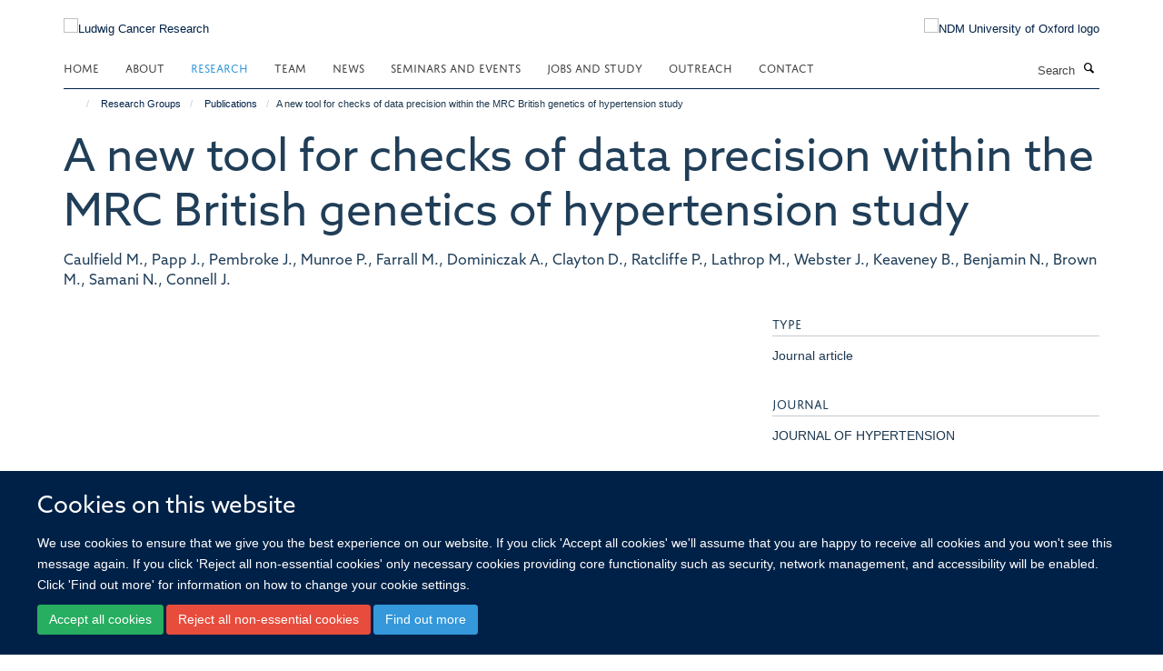

--- FILE ---
content_type: text/html;charset=utf-8
request_url: https://www.ludwig.ox.ac.uk/research/publications/74283
body_size: 15268
content:
<!doctype html>
<html xmlns="http://www.w3.org/1999/xhtml" lang="en" xml:lang="en">

    <head><base href="https://www.ludwig.ox.ac.uk/research/publications/74283/" />
        <meta charset="utf-8" />
        <meta name="viewport" content="width=device-width, initial-scale=1.0" />
        <meta name="apple-mobile-web-app-capable" content="yes" />
        <meta name="apple-mobile-web-app-title" content="Haiku" />
        
        <meta http-equiv="Content-Type" content="text/html; charset=utf-8" /><meta name="citation_title" content="A new tool for checks of data precision within the MRC British genetics of hypertension study" /><meta name="citation_author" content="Caulfield M." /><meta name="citation_author" content="Papp J." /><meta name="citation_author" content="Pembroke J." /><meta name="citation_author" content="Munroe P." /><meta name="citation_author" content="Farrall M." /><meta name="citation_author" content="Dominiczak A." /><meta name="citation_author" content="Clayton D." /><meta name="citation_author" content="Ratcliffe P." /><meta name="citation_author" content="Lathrop M." /><meta name="citation_author" content="Webster J." /><meta name="citation_author" content="Keaveney B." /><meta name="citation_author" content="Benjamin N." /><meta name="citation_author" content="Brown M." /><meta name="citation_author" content="Samani N." /><meta name="citation_author" content="Connell J." /><meta name="citation_publication_date" content="2000/??/??" /><meta name="citation_journal_title" content="JOURNAL OF HYPERTENSION" /><meta name="citation_volume" content="18" /><meta name="citation_firstpage" content="S180" /><meta name="citation_lastpage" content="S180" /><meta name="og:title" content="A new tool for checks of data precision within the MRC British genetics of hypertension study" /><meta name="og:url" content="https://www.ludwig.ox.ac.uk/research/publications/74283" /><meta name="twitter:card" content="summary" /><meta name="twitter:title" content="A new tool for checks of data precision within the MRC British genetics of hypertension study" /><meta name="generator" content="Plone - http://plone.org" /><meta name="google-site-verification" content="GxXhnkJ5WURcNlF7T3WxOZDbVisDAm-f3OZkKjCNIZQ" /><meta itemprop="url" content="https://www.ludwig.ox.ac.uk/research/publications/74283" /><title>A new tool for checks of data precision within the MRC British genetics of hypertension study — Ludwig Cancer Research</title>
        
        
        
        
        
    <link rel="stylesheet" type="text/css" media="screen" href="https://www.ludwig.ox.ac.uk/portal_css/Turnkey%20Theme/resourcecollective.cookielawcookielaw-cachekey-8ddc0f5c30ac868748a288f99afa75c2.css" /><link rel="stylesheet" type="text/css" href="https://www.ludwig.ox.ac.uk/portal_css/Turnkey%20Theme/themebootstrapcssselect2-cachekey-c5443921fa30f34840bd08e0a5f12c1c.css" /><link rel="stylesheet" type="text/css" href="https://www.ludwig.ox.ac.uk/portal_css/Turnkey%20Theme/themebootstrapcssmagnific.popup-cachekey-e80184e9cfff0e73a913bbf7c6afbfd9.css" /><link rel="stylesheet" type="text/css" media="screen" href="https://www.ludwig.ox.ac.uk/portal_css/Turnkey%20Theme/resourcecollective.covercsscover-cachekey-7aa5e1ee699a218131608cf8fe2a0e12.css" /><link rel="stylesheet" type="text/css" media="screen" href="https://www.ludwig.ox.ac.uk/portal_css/Turnkey%20Theme/resourcehaiku.coveroverlays-cachekey-32f94c0521d5b80d8fa20e88c87dcb90.css" /><link rel="stylesheet" type="text/css" href="https://www.ludwig.ox.ac.uk/portal_css/Turnkey%20Theme/resourcehaiku.coverhaiku.chooser-cachekey-f0fce1fcc98c613f42fbc775bec24d56.css" /><link rel="stylesheet" type="text/css" href="https://www.ludwig.ox.ac.uk/portal_css/Turnkey%20Theme/resourcehaiku.widgets.imagehaiku.image.widget-cachekey-faf37f8738d9db3343f73bce1920a42d.css" /><link rel="stylesheet" type="text/css" media="screen" href="https://www.ludwig.ox.ac.uk/++resource++haiku.core.vendor/prism.min.css" /><link rel="stylesheet" href="https://use.typekit.net/ves1zfi.css" /><link rel="canonical" href="https://www.ludwig.ox.ac.uk/research/publications/74283" /><link rel="search" href="https://www.ludwig.ox.ac.uk/@@search" title="Search this site" /><link rel="shortcut icon" type="image/x-icon" href="https://www.ludwig.ox.ac.uk/favicon.ico?v=a6314a8a-f502-11f0-a725-051ec24d17be" /><link rel="apple-touch-icon" href="https://www.ludwig.ox.ac.uk/apple-touch-icon.png?v=a6314a8b-f502-11f0-a725-051ec24d17be" /><script type="text/javascript" src="https://www.ludwig.ox.ac.uk/portal_javascripts/Turnkey%20Theme/resourcecollective.cookielawcookielaw_disabler-cachekey-bf1a135fb601dc0c4489c813abf1d19c.js"></script><script type="text/javascript" src="https://www.ludwig.ox.ac.uk/portal_javascripts/Turnkey%20Theme/themebootstrapjsvendorrespond-cachekey-8e72e8b4e2e734b8998a47889abb6385.js"></script><script type="text/javascript" src="https://www.ludwig.ox.ac.uk/portal_javascripts/Turnkey%20Theme/resourceplone.app.jquery-cachekey-4e9e7832fc5ce6f44ba1b31a1c17deda.js"></script><script type="text/javascript" src="https://www.ludwig.ox.ac.uk/portal_javascripts/Turnkey%20Theme/++theme++bootstrap/js/vendor/bootstrap.js"></script><script type="text/javascript" src="https://www.ludwig.ox.ac.uk/portal_javascripts/Turnkey%20Theme/themebootstrapjspluginsvendorjquery.trunk8-cachekey-e3dcc786a9c86c00211e70ff9aec4f3c.js"></script><script type="text/javascript" src="https://www.ludwig.ox.ac.uk/portal_javascripts/Turnkey%20Theme/plone_javascript_variables-cachekey-52c499e9d5a980f16f79508ed04bcad8.js"></script><script type="text/javascript" src="https://www.ludwig.ox.ac.uk/portal_javascripts/Turnkey%20Theme/resourceplone.app.jquerytools-cachekey-5c847977b45be6c6be134db7616edf6a.js"></script><script type="text/javascript" src="https://www.ludwig.ox.ac.uk/portal_javascripts/Turnkey%20Theme/mark_special_links-cachekey-64d847bc45410d9f333259e0eb0f5d4c.js"></script><script type="text/javascript" src="https://www.ludwig.ox.ac.uk/portal_javascripts/Turnkey%20Theme/resourceplone.app.discussion.javascriptscomments-cachekey-e7c24811fdafde27529ca773aa8376cd.js"></script><script type="text/javascript" src="https://www.ludwig.ox.ac.uk/portal_javascripts/Turnkey%20Theme/themebootstrapjspluginsvendorselect2-cachekey-a5bf127c07d7137759af3859e21f57cb.js"></script><script type="text/javascript" src="https://www.ludwig.ox.ac.uk/portal_javascripts/Turnkey%20Theme/++theme++bootstrap/js/plugins/vendor/jquery.html5-placeholder-shim.js"></script><script type="text/javascript" src="https://www.ludwig.ox.ac.uk/portal_javascripts/Turnkey%20Theme/++theme++bootstrap/js/vendor/hammer.js"></script><script type="text/javascript" src="https://www.ludwig.ox.ac.uk/portal_javascripts/Turnkey%20Theme/themebootstrapjspluginshaikujquery.navigation-portlets-cachekey-8fb6029e2fc2a4aa210bd9d9f97ee672.js"></script><script type="text/javascript" src="https://www.ludwig.ox.ac.uk/portal_javascripts/Turnkey%20Theme/themebootstrapjspluginsvendormasonry-cachekey-70444e9ddbbeb80208ec60de200ed885.js"></script><script type="text/javascript" src="https://www.ludwig.ox.ac.uk/portal_javascripts/Turnkey%20Theme/themebootstrapjspluginsvendorimagesloaded-cachekey-a182dfaf11d2198228c2ee36b8dc5a2d.js"></script><script type="text/javascript" src="https://www.ludwig.ox.ac.uk/portal_javascripts/Turnkey%20Theme/++theme++bootstrap/js/plugins/vendor/jquery.lazysizes.js"></script><script type="text/javascript" src="https://www.ludwig.ox.ac.uk/portal_javascripts/Turnkey%20Theme/++theme++bootstrap/js/plugins/vendor/jquery.magnific.popup.js"></script><script type="text/javascript" src="https://www.ludwig.ox.ac.uk/portal_javascripts/Turnkey%20Theme/themebootstrapjspluginsvendorjquery.toc-cachekey-491dd688fb9dfb50a314e393a3bad702.js"></script><script type="text/javascript" src="https://www.ludwig.ox.ac.uk/portal_javascripts/Turnkey%20Theme/++theme++bootstrap/js/turnkey-various.js"></script><script type="text/javascript" src="https://www.ludwig.ox.ac.uk/portal_javascripts/Turnkey%20Theme/resourcecollective.coverjsmain-cachekey-fce329a4dd9625eb08a56a2738a975de.js"></script><script type="text/javascript" src="https://www.ludwig.ox.ac.uk/portal_javascripts/Turnkey%20Theme/resourcecollective.cookielawcookielaw_banner-cachekey-e7559bed10f40b39096efa2c1cc323be.js"></script><script type="text/javascript">
        jQuery(function($){
            if (typeof($.datepicker) != "undefined"){
              $.datepicker.setDefaults(
                jQuery.extend($.datepicker.regional[''],
                {dateFormat: 'mm/dd/yy'}));
            }
        });
        </script><script async="" src="https://www.googletagmanager.com/gtag/js?id=UA-51252272-1"></script><script>
  window.dataLayer = window.dataLayer || [];
  function gtag(){dataLayer.push(arguments);}
  gtag('js', new Date());

  gtag('config', 'UA-51252272-1', { 'anonymize_ip': true });
  gtag('config', 'G-QBSWVGN35P');
  gtag('config', 'G-7KXS0ZSSWQ');
</script><script async="" src="https://www.googletagmanager.com/gtag/js?id=G-0KKHYTQRQZ"></script><script>
window.dataLayer = window.dataLayer || [];
function gtag(){dataLayer.push(arguments);}
gtag('js', new Date());
gtag('config', 'G-0KKHYTQRQZ');
</script>
    <link href="https://www.ludwig.ox.ac.uk/++theme++sublime-oxy-blue/screen.css" rel="stylesheet" />
  
    <link href="https://www.ludwig.ox.ac.uk/++theme++sublime-oxy-blue/style.css" rel="stylesheet" />
  <style type="text/css" class="extra-css" id="global-extra-css">@import url("https://tools.ndm.ox.ac.uk/haiku_css/general.css");

#primary-logo img {
    max-height: 128px;
}

h1, h2, h3, h4, h5, h6, .heading-1, .heading-2, .heading-3, .heading-4, .heading-5, .heading-6 {
    color: #203e58;
    font-family: "azo-sans-web", helvetica, arial, sans-serif;
}

.tile h3, .tile h4, .tile .heading-3, .tile .heading-4 {
    font-family: "azo-sans-web", helvetica, arial, sans-serif;
}</style></head>

    <body class="template-view portaltype-publication site-Plone section-research subsection-publications subsection-publications-74283 userrole-anonymous no-toolbar mount-012" dir="ltr">
        <meta name="google-site-verification" content="GxXhnkJ5WURcNlF7T3WxOZDbVisDAm-f3OZkKjCNIZQ" />
    <div id="cookienotification">

    <div class="container">
    
        <div class="row">
        
            <div class="col-md-12">
                <h2>
                    Cookies on this website
                </h2>
                
            </div>
        
            <div class="col-md-12">
                <p>
                    We use cookies to ensure that we give you the best experience on our website. If you click 'Accept all cookies' we'll assume that you are happy to receive all cookies and you won't see this message again. If you click 'Reject all non-essential cookies' only necessary cookies providing core functionality such as security, network management, and accessibility will be enabled. Click 'Find out more' for information on how to change your cookie settings.
                </p>
                
            </div>
    
            <div class="col-md-12">
                <a class="btn btn-success cookie-continue" href="https://www.ludwig.ox.ac.uk/@@enable-cookies?&amp;came_from=https://www.ludwig.ox.ac.uk/research/publications/74283">Accept all cookies</a>
                <a class="btn btn-danger cookie-disable" href="https://www.ludwig.ox.ac.uk/@@disable-cookies?came_from=https://www.ludwig.ox.ac.uk/research/publications/74283">Reject all non-essential cookies</a>
                <a class="btn btn-info cookie-more" href="https://www.ludwig.ox.ac.uk/cookies">Find out more</a>
            </div> 
            
        </div>
    
    </div>
     
</div><div id="site-wrapper" class="container-fluid">

            <div class="modal fade" id="modal" tabindex="-1" role="dialog" aria-hidden="true"></div>

            

            

            <div id="site-header" class="container">

                <div id="site-status"></div>

                

                <header class="row">
                    <div class="col-xs-10 col-sm-6">
                        <a id="primary-logo" title="Ludwig Cancer Research" href="https://www.ludwig.ox.ac.uk"><img src="https://www.ludwig.ox.ac.uk/images/logos/ludwig-oxford-rgb.png" alt="Ludwig Cancer Research" /></a>
                    </div>
                    <div class="col-sm-6 hidden-xs">
                        <div class="heading-spaced">
                            <div id="site__secondary-logo">
                                
        <a href="http://www.ndm.ox.ac.uk/" title="NDM University of Oxford logo" target="_blank" rel="noopener"><img src="https://www.ludwig.ox.ac.uk/images/logos/ndm-oxford-logo-110px" alt="NDM University of Oxford logo" class="img-responsive logo-secondary" /></a>
    
                            </div>
                            <div id="site-actions">

        <ul class="list-unstyled list-inline text-right">
    
            
    
            
                
                    <li id="siteaction-sitemap">
                        <a href="https://www.ludwig.ox.ac.uk/sitemap" title="" accesskey="3">Site Map</a>
                    </li>
                
            
            
                
                    <li id="siteaction-accessibility">
                        <a href="https://www.ludwig.ox.ac.uk/accessibility" title="" accesskey="0">Accessibility</a>
                    </li>
                
            
            
                
                    <li id="siteaction-cookie-policy">
                        <a href="https://www.ludwig.ox.ac.uk/cookies" title="" accesskey="">Cookies</a>
                    </li>
                
            
            
                
                    <li id="siteaction-contact-us">
                        <a href="https://www.ludwig.ox.ac.uk/contact" title="" accesskey="">Contact us</a>
                    </li>
                
            
            
                
                    <li id="siteaction-login">
                        <a href="https://www.ludwig.ox.ac.uk/Shibboleth.sso/Login?target=https://www.ludwig.ox.ac.uk/shibboleth_loggedin?came_from=https://www.ludwig.ox.ac.uk/research/publications/74283" title="" accesskey="">Log in</a>
                    </li>
                
            
    
        </ul>
    </div>
                        </div>
                    </div>
                    <div class="col-xs-2 visible-xs">
                        <a href="#mmenu" role="button" class="btn btn-default" aria-label="Toggle menu">
                            <i class="glyphicon glyphicon-menu"></i>
                        </a>
                    </div>
                </header>

                <nav role="navigation">
                    <div class="row">
                        <div class="col-sm-10">
                            <div id="site-bar" class="collapse navbar-collapse">

	    <ul class="nav navbar-nav">

            

	            <li class="dropdown" id="portaltab-index_html">
	                <a href="https://www.ludwig.ox.ac.uk" title="" data-toggle="">Home</a>
                    
	            </li>

            
            

	            <li class="dropdown" id="portaltab-about">
	                <a href="https://www.ludwig.ox.ac.uk/about" title="" data-toggle="" data-hover="dropdown">About</a>
                    <ul class="dropdown-menu" role="menu">
                        
                            <li>
                                <a href="https://www.ludwig.ox.ac.uk/about/history" title="">History</a>
                            </li>
                        
                        
                            <li>
                                <a href="https://www.ludwig.ox.ac.uk/about/nuffield-department-of-medicine" title="">Nuffield Department of Medicine</a>
                            </li>
                        
                        
                            <li>
                                <a href="https://www.ludwig.ox.ac.uk/about/old-road-campus-research-building" title="">Old Road Campus Research Building</a>
                            </li>
                        
                    </ul>
	            </li>

            
            

	            <li class="dropdown active" id="portaltab-research">
	                <a href="https://www.ludwig.ox.ac.uk/research" title="" data-toggle="" data-hover="dropdown">Research</a>
                    <ul class="dropdown-menu" role="menu">
                        
                            <li>
                                <a href="/research" title="">Research Groups</a>
                            </li>
                        
                        
                            <li>
                                <a href="https://www.ludwig.ox.ac.uk/research/podcast" title="">Podcasts</a>
                            </li>
                        
                        
                            <li>
                                <a href="https://www.ludwig.ox.ac.uk/research/publications" title="">Publications</a>
                            </li>
                        
                    </ul>
	            </li>

            
            

	            <li class="dropdown" id="portaltab-team">
	                <a href="https://www.ludwig.ox.ac.uk/team" title="" data-toggle="">Team</a>
                    
	            </li>

            
            

	            <li class="dropdown" id="portaltab-news">
	                <a href="https://www.ludwig.ox.ac.uk/news" title="" data-toggle="">News</a>
                    
	            </li>

            
            

	            <li class="dropdown" id="portaltab-seminars-and-events">
	                <a href="https://www.ludwig.ox.ac.uk/seminars-and-events" title="" data-toggle="" data-hover="dropdown">Seminars and Events</a>
                    <ul class="dropdown-menu" role="menu">
                        
                            <li>
                                <a href="https://www.ludwig.ox.ac.uk/seminars-and-events/Ludwig-Oxford-events" title="">Ludwig Oxford Events</a>
                            </li>
                        
                        
                            <li>
                                <a href="https://www.ludwig.ox.ac.uk/seminars-and-events/seminars" title="">Seminars</a>
                            </li>
                        
                    </ul>
	            </li>

            
            

	            <li class="dropdown" id="portaltab-jobs-and-study">
	                <a href="https://www.ludwig.ox.ac.uk/jobs-and-study" title="" data-toggle="" data-hover="dropdown">Jobs and Study</a>
                    <ul class="dropdown-menu" role="menu">
                        
                            <li>
                                <a href="https://www.ludwig.ox.ac.uk/jobs-and-study/working-at-ludwig-oxford" title="">Jobs</a>
                            </li>
                        
                        
                            <li>
                                <a href="https://www.ludwig.ox.ac.uk/jobs-and-study/studying-at-ludwig-oxford" title="">Study</a>
                            </li>
                        
                    </ul>
	            </li>

            
            

	            <li class="dropdown" id="portaltab-outreach">
	                <a href="https://www.ludwig.ox.ac.uk/outreach" title="" data-toggle="" data-hover="dropdown">Outreach</a>
                    <ul class="dropdown-menu" role="menu">
                        
                            <li>
                                <a href="https://www.ludwig.ox.ac.uk/outreach/outreach-news-and-events" title="">Outreach News and Events</a>
                            </li>
                        
                    </ul>
	            </li>

            
            

	            <li class="dropdown" id="portaltab-contact">
	                <a href="https://www.ludwig.ox.ac.uk/contact" title="" data-toggle="">Contact</a>
                    
	            </li>

            

            

	    </ul>

    </div>
                        </div>
                        <div class="col-sm-2">
                            <form action="https://www.ludwig.ox.ac.uk/@@search" id="site-search" class="form-inline" role="form">
                                <div class="input-group">
                                    <label class="sr-only" for="SearchableText">Search</label>
                                    <input type="text" class="form-control" name="SearchableText" id="SearchableText" placeholder="Search" />
                                    <span class="input-group-btn">
                                        <button class="btn" type="submit" aria-label="Search"><i class="glyphicon-search"></i></button>
                                    </span>
                                </div>
                            </form>
                        </div>
                    </div>
                </nav>

                <div class="container">
                    <div class="row">
                        <div class="col-md-12">
                            <ol class="breadcrumb" id="site-breadcrumbs"><li><a title="Home" href="https://www.ludwig.ox.ac.uk"><span class="glyphicon glyphicon-home"></span></a></li><li><a href="https://www.ludwig.ox.ac.uk/research">Research Groups</a></li><li><a href="https://www.ludwig.ox.ac.uk/research/publications">Publications</a></li><li class="active">A new tool for checks of data precision within the MRC British genetics of hypertension study</li></ol>
                        </div>
                    </div>
                </div>

            </div>

            <div id="content" class="container ">

                            

                            

            

        <div itemscope="" itemtype="http://schema.org/Thing">

            <meta itemprop="url" content="https://www.ludwig.ox.ac.uk/research/publications/74283" />

            
                <div id="above-page-header">
    

</div>
            

            
                
                
                    
                        <div class="page-header">
                            <div class="row">
                                    
                                <div class="col-xs-12 col-sm-12">
                                    
                                    
                                        <h1>
                                            <span itemprop="name">A new tool for checks of data precision within the MRC British genetics of hypertension study</span>
                                            <small>
                                                
                                            </small>
                                        </h1>
                                    
                                    
                                    
                    <div id="below-page-title">
</div>
                    <h5 style="margin:10px 0">Caulfield M., Papp J., Pembroke J., Munroe P., Farrall M., Dominiczak A., Clayton D., Ratcliffe P., Lathrop M., Webster J., Keaveney B., Benjamin N., Brown M., Samani N., Connell J.</h5>
                
                                    
                                </div>
                                    
                                
                                            
                            </div>
                        </div>
                    
                    
                    
                    
                 
            

            
                <div id="below-page-header"></div>
            

            
                <div id="above-page-content"></div>
            

            
                <div class="row">
        
                    <div id="site-content" class="col-sm-8">

                        

                            
                                
                            

                            
                                
                            

                            
                                
                                    
                                
                            
            
                            <div class="row">
                                <div id="site-content-body" class="col-sm-12">
            
                                    
                
                    
                    
                    
                
                                    
                                </div>
            
                                
            
                            </div>
            
                            
                    

                    
                
                        
        
                    </div>
        
                    <div class="site-sidebar col-sm-4">
        
                        <div id="aside-page-content"></div>
              
                        

                    

                    
                        <h5 class="publication-lead">Type</h5>
                        <p>Journal article</p>
                    

                    
                        <h5 class="publication-lead">Journal</h5>
                        <p>JOURNAL OF HYPERTENSION</p>
                    

                    

                    

                    

                    
                        <h5 class="publication-lead">Publication Date</h5>
                        <p>2000</p>
                    

                    
                        <h5 class="publication-lead">Volume</h5>
                        <p>18</p>
                    

                    
                        <h5 class="publication-lead">Pages</h5>
                        <p>
                            S180
                            -
                            S180
                        </p>
                    

                    

                    

                    

                
        
                    </div>
        
                </div>
            

            
                <div id="below-page-content"></div>
            
            
        </div>

    

        
                        </div>

            <footer id="site-footer" class="container" itemscope="" itemtype="http://schema.org/WPFooter">
        <hr />
        





    <div class="row" style="margin-bottom:20px">

        <div class="col-md-4">
            
                <a id="footer-logo" target="_blank" rel="noopener" href="http://www.ludwigcancerresearch.org/" title="Ludwig Cancer Research logo">
                    <img src="https://www.ludwig.ox.ac.uk/images/logos/ludwig-rgb.png" alt="Ludwig Cancer Resarch logo" class="img-responsive logo-footer" />
                </a>
            
        </div>

        <div class="col-md-8">
            
                <div id="site-copyright">
                    ©
                    2026
                    Ludwig Institute for Cancer Research, Nuffield Department of Medicine, Old Road Campus Research Building, Oxford, OX3 7DQ
                </div>
            
            
                <ul id="footer-nav" class="list-inline">
                    
                        <li>
                            <a href=" /sitemap" rel="noopener">Sitemap </a>
                        </li>
                    
                    
                        <li>
                            <a href=" /cookies" rel="noopener">Cookies </a>
                        </li>
                    
                    
                        <li>
                            <a href=" http://www.ox.ac.uk/legal" target="_blank" rel="noopener">Copyright </a>
                        </li>
                    
                    
                        <li>
                            <a href=" /accessibility" rel="noopener">Accessibility </a>
                        </li>
                    
                    
                        <li>
                            <a href=" /data-privacy-policy" rel="noopener">Privacy Policy </a>
                        </li>
                    
                    
                        <li>
                            <a href=" https://compliance.admin.ox.ac.uk/submit-foi" target="_blank" rel="noopener">Freedom of Information </a>
                        </li>
                    
                    
                        <li>
                            <a href=" https://unioxfordnexus.sharepoint.com/sites/OLIN-LudwigInstituteforCancerResearch" target="_blank" rel="noopener">Intranet </a>
                        </li>
                    
                </ul>
            
        </div>
    </div>





    <div id="site-actions-footer" class="visible-xs-block" style="margin:20px 0">

        <ul class="list-unstyled list-inline text-center">

            
                
                    <li id="siteaction-sitemap">
                        <a href="https://www.ludwig.ox.ac.uk/sitemap" title="Site Map" accesskey="3">Site Map</a>
                    </li>
                
            
            
                
                    <li id="siteaction-accessibility">
                        <a href="https://www.ludwig.ox.ac.uk/accessibility" title="Accessibility" accesskey="0">Accessibility</a>
                    </li>
                
            
            
                
                    <li id="siteaction-cookie-policy">
                        <a href="https://www.ludwig.ox.ac.uk/cookies" title="Cookies" accesskey="">Cookies</a>
                    </li>
                
            
            
                
                    <li id="siteaction-contact-us">
                        <a href="https://www.ludwig.ox.ac.uk/contact" title="Contact us" accesskey="">Contact us</a>
                    </li>
                
            
            
                
                    <li id="siteaction-login">
                        <a href="https://www.ludwig.ox.ac.uk/Shibboleth.sso/Login?target=https://www.ludwig.ox.ac.uk/shibboleth_loggedin?came_from=https://www.ludwig.ox.ac.uk/research/publications/74283" title="Log in" accesskey="">Log in</a>
                    </li>
                
            

        </ul>
    </div>









    </footer>

        </div><div id="haiku-mmenu">

            <nav id="mmenu" data-counters="true" data-searchfield="true" data-title="Menu" data-search="true">
                <ul>
                    <li>


    <a href="https://www.ludwig.ox.ac.uk/about" class="state-published" title="Appropriately initiate 24/365 core competencies after resource-leveling partnerships. Authoritatively initiate clicks-and-mortar metrics rather than parallel potentialities.">
        <span>About</span>
    </a>

<ul>
<li>


    <a href="https://www.ludwig.ox.ac.uk/about/ludwig-cancer-research" class="state-published" title="">
        <span>About Ludwig Cancer Research</span>
    </a>

</li>
<li>


    <a href="https://www.ludwig.ox.ac.uk/about/history" class="state-published" title="">
        <span>Daniel K. Ludwig and Ludwig Cancer Research</span>
    </a>

</li>
<li>


    <a href="https://www.ludwig.ox.ac.uk/about/nuffield-department-of-medicine" class="state-published" title="">
        <span>Nuffield Department of Medicine</span>
    </a>

</li>
<li>


    <a href="https://www.ludwig.ox.ac.uk/about/old-road-campus-research-building" class="state-published" title="">
        <span>Old Road Campus Research Building</span>
    </a>

</li>

</ul>
</li>
<li>


    <a href="https://www.ludwig.ox.ac.uk/research" class="state-published" title="">
        <span>Research Groups</span>
    </a>

<ul>
<li>


    <a href="https://www.ludwig.ox.ac.uk/research/xin-lu-group-page" class="state-published" title="">
        <span>Lu group | Tumour suppression</span>
    </a>

<ul>
<li>


    <a href="https://www.ludwig.ox.ac.uk/research/xin-lu-group-page/xin-lu-group-page" class="state-published" title="">
        <span>Lu group: Tumour suppression</span>
    </a>

</li>

</ul>
</li>
<li>


    <a href="https://www.ludwig.ox.ac.uk/research/prof-sir-peter-ratcliffe-oxygen-sensing" class="state-published" title="">
        <span>Ratcliffe group | Hypoxia biology in cancer</span>
    </a>

<ul>
<li>


    <a href="https://www.ludwig.ox.ac.uk/research/prof-sir-peter-ratcliffe-oxygen-sensing/peter-ratcliffe-group-page" class="state-published" title="">
        <span>Peter Ratcliffe Group Page</span>
    </a>

</li>

</ul>
</li>
<li>


    <a href="https://www.ludwig.ox.ac.uk/research/yang-shi-group-page" class="state-published" title="">
        <span>Shi group | Chromatin, RNA modifications and cancer</span>
    </a>

<ul>
<li>


    <a href="https://www.ludwig.ox.ac.uk/research/yang-shi-group-page/yang-shi-group-page" class="state-published" title="">
        <span>Shi group: Chromatin, RNA modifications and cancer</span>
    </a>

</li>

</ul>
</li>
<li>


    <a href="https://www.ludwig.ox.ac.uk/research/richard-white-group-page" class="state-published" title="">
        <span>White group | Developmental programmes in cancer</span>
    </a>

<ul>
<li>


    <a href="https://www.ludwig.ox.ac.uk/research/richard-white-group-page/richard-white-group-page" class="state-published" title="">
        <span>Richard White Group Page</span>
    </a>

</li>

</ul>
</li>
<li>


    <a href="https://www.ludwig.ox.ac.uk/research/colin-goding-group-page" class="state-published" title="">
        <span>Goding group | Cell fate switching</span>
    </a>

<ul>
<li>


    <a href="https://www.ludwig.ox.ac.uk/research/colin-goding-group-page/goding-group-page" class="state-published" title="">
        <span>Goding Group Page</span>
    </a>

</li>

</ul>
</li>
<li>


    <a href="https://www.ludwig.ox.ac.uk/research/benoit-van-den-eynde-group-page" class="state-published" title="">
        <span>Van den Eynde group | Tumour immunology</span>
    </a>

<ul>
<li>


    <a href="https://www.ludwig.ox.ac.uk/research/benoit-van-den-eynde-group-page/van-den-eynde-group-page" class="state-published" title="">
        <span>Van den Eynde Group Page</span>
    </a>

</li>

</ul>
</li>
<li>


    <a href="https://www.ludwig.ox.ac.uk/research/constantinescu-group-page" class="state-published" title="">
        <span>Constantinescu group | Signalling, chromatin, haematopoiesis and cancer</span>
    </a>

<ul>
<li>


    <a href="https://www.ludwig.ox.ac.uk/research/constantinescu-group-page/constantinescu-group-page" class="state-published" title="">
        <span>Constantinescu Group Page</span>
    </a>

</li>

</ul>
</li>
<li>


    <a href="https://www.ludwig.ox.ac.uk/research/helen-byrne-group-page" class="state-published" title="">
        <span>Byrne group | Mathematical oncology</span>
    </a>

<ul>
<li>


    <a href="https://www.ludwig.ox.ac.uk/research/helen-byrne-group-page/helen-byrne-group-page" class="state-published" title="">
        <span>Byrne group: Mathematical oncology</span>
    </a>

</li>

</ul>
</li>
<li>


    <a href="https://www.ludwig.ox.ac.uk/research/skirmantas-kriaucionis-group-page" class="state-published" title="">
        <span>Kriaucionis group | Epigenetic mechanisms</span>
    </a>

<ul>
<li>


    <a href="https://www.ludwig.ox.ac.uk/research/skirmantas-kriaucionis-group-page/skirmantas-kriaucionis-group-page" class="state-published" title="">
        <span>Skirmantas Kriaucionis Group Page</span>
    </a>

</li>

</ul>
</li>
<li>


    <a href="https://www.ludwig.ox.ac.uk/research/chunxiao-song-group-page" class="state-published" title="">
        <span>Song group | Chemical epigenetics</span>
    </a>

<ul>
<li>


    <a href="https://www.ludwig.ox.ac.uk/research/chunxiao-song-group-page/chunxiao-song-group-page" class="state-published" title="">
        <span>Chunxiao Song Group Page</span>
    </a>

</li>

</ul>
</li>
<li>


    <a href="https://www.ludwig.ox.ac.uk/research/schuster-boeckler-group-page" class="state-published" title="">
        <span>Schuster-Böckler group | Computational genomics</span>
    </a>

<ul>
<li>


    <a href="https://www.ludwig.ox.ac.uk/research/schuster-boeckler-group-page/schuster-boeckler-group-page" class="state-published" title="">
        <span>Schuster-Böckler group: Computational genomics</span>
    </a>

</li>

</ul>
</li>
<li>


    <a href="https://www.ludwig.ox.ac.uk/research/francesco-boccellato-group-page" class="state-published" title="">
        <span>Boccellato group | Infection, immunity and tumourigenesis</span>
    </a>

<ul>
<li>


    <a href="https://www.ludwig.ox.ac.uk/research/francesco-boccellato-group-page/francesco-boccellato-group-page" class="state-published" title="">
        <span>Francesco Boccellato Group Page</span>
    </a>

</li>

</ul>
</li>
<li>


    <a href="https://www.ludwig.ox.ac.uk/research/parinaz-mehdipour-group-page" class="state-published" title="">
        <span>Mehdipour group | Cancer epigenetics and epitranscriptomics</span>
    </a>

<ul>
<li>


    <a href="https://www.ludwig.ox.ac.uk/research/parinaz-mehdipour-group-page/parinaz-mehdipour-group-page" class="state-published" title="">
        <span>Parinaz Mehdipour Group Page</span>
    </a>

</li>

</ul>
</li>
<li>


    <a href="https://www.ludwig.ox.ac.uk/research/richard-owen-group-page" class="state-published" title="">
        <span>Owen group | Understanding oesophageal and gastric cancer</span>
    </a>

<ul>
<li>


    <a href="https://www.ludwig.ox.ac.uk/research/richard-owen-group-page/richard-owen-group-page" class="state-published" title="">
        <span>Richard Owen Group Page</span>
    </a>

</li>

</ul>
</li>
<li>


    <a href="https://www.ludwig.ox.ac.uk/research/manav-pathania-group-page" class="state-published" title="">
        <span>Pathania group | Brain tumour biology</span>
    </a>

<ul>
<li>


    <a href="https://www.ludwig.ox.ac.uk/research/manav-pathania-group-page/manav-pathania-group-page" class="state-published" title="">
        <span>Manav Pathania Group Page</span>
    </a>

</li>

</ul>
</li>
<li>


    <a href="https://www.ludwig.ox.ac.uk/research/Marketa-tomkova-group-page" class="state-published" title="">
        <span>Tomkova group | Cancer Mutagenesis and Epigenomics</span>
    </a>

<ul>
<li>


    <a href="https://www.ludwig.ox.ac.uk/research/Marketa-tomkova-group-page/research-overview" class="state-published" title="">
        <span>Tomkova Group Research Overview</span>
    </a>

</li>
<li>


    <a href="https://www.ludwig.ox.ac.uk/research/Marketa-tomkova-group-page/for-non-scientists" class="state-published" title="">
        <span>Tomkova Group: for non-scientists</span>
    </a>

</li>

</ul>
</li>
<li>


    <a href="https://www.ludwig.ox.ac.uk/research/ellie-barnes-group-page" class="state-published" title="">
        <span>Barnes group | Applied immunology and liver disease</span>
    </a>

<ul>
<li>


    <a href="https://www.ludwig.ox.ac.uk/research/ellie-barnes-group-page/ellie-barnes-group-page" class="state-published" title="">
        <span>Ellie Barnes Group Page</span>
    </a>

</li>

</ul>
</li>
<li>


    <a href="https://www.ludwig.ox.ac.uk/research/de-val-group-page" class="state-published" title="">
        <span>De Val group | Regulation of vascular growth</span>
    </a>

<ul>
<li>


    <a href="https://www.ludwig.ox.ac.uk/research/de-val-group-page/de-val" class="state-published" title="">
        <span>De Val group: Vascular regulation</span>
    </a>

</li>

</ul>
</li>
<li>


    <a href="https://www.ludwig.ox.ac.uk/research/bethan-psaila-group-page" class="state-published" title="">
        <span>Psaila group | The tumour microenvironment in blood cancers</span>
    </a>

<ul>
<li>


    <a href="https://www.ludwig.ox.ac.uk/research/bethan-psaila-group-page/bethan-psaila-group-page" class="state-published" title="">
        <span>Bethan Psaila Group Page</span>
    </a>

</li>

</ul>
</li>
<li>


    <a href="https://www.ludwig.ox.ac.uk/research/jens-rittscher-group-page" class="state-published" title="">
        <span>Rittscher group | Quantitative biological imaging</span>
    </a>

<ul>
<li>


    <a href="https://www.ludwig.ox.ac.uk/research/jens-rittscher-group-page/jens-rittscher-group-page" class="state-published" title="">
        <span>Jens Rittscher Group Page</span>
    </a>

</li>

</ul>
</li>
<li>


    <a href="https://www.ludwig.ox.ac.uk/research/Facilities" class="state-published" title="">
        <span>Light Microscopy Facility</span>
    </a>

</li>
<li>


    <a href="https://www.ludwig.ox.ac.uk/research/histology-facility" class="state-published" title="">
        <span>Histology Facility</span>
    </a>

</li>
<li>


    <a href="https://www.ludwig.ox.ac.uk/research/podcast" class="state-published" title="">
        <span>Podcasts</span>
    </a>

<ul>
<li>


    <a href="https://www.ludwig.ox.ac.uk/research/podcast/peter-ratcliffe-master-of-daydreams" class="state-published" title="Peter Ratcliffe talks to Night Science hosts Itai Yanai and Martin Lercher in this externally hosted podcast.">
        <span>Peter Ratcliffe: Master Of Daydreams</span>
    </a>

</li>
<li>


    <a href="https://www.ludwig.ox.ac.uk/research/podcast/richard-white-living-on-the-edge-cases" class="state-published" title="Richard White talks to Night Science hosts Itai Yanai and Martin Lercher in this externally hosted podcast.">
        <span>Richard White: Living On The Edge Cases</span>
    </a>

</li>
<li>


    <a href="https://www.ludwig.ox.ac.uk/research/podcast/xin-lu-cancer-and-regenerative-medicine" class="state-published" title="Identifying the switches that turn cell growth off and on would have profound implications for cancer medicine. If the right mechanisms can be found, cancer cells could be targeted specifically, resulting in more efficient treatments. Nuclear reprogramming could also enable cells to be utilized more safely and effectively in regenerative medicine.">
        <span>Xin Lu: Cancer and regenerative medicine</span>
    </a>

</li>
<li>


    <a href="https://www.ludwig.ox.ac.uk/research/podcast/colin-goding-melanoma" class="state-published" title="Melanoma or skin cancer is one of the fastest rising cancer types. When identified early, melanoma is relatively easy to cure, but once it starts to metastasise, it becomes very difficult to treat. Treatments rapidely induce drug resistance. However, recent research has shown that within a tumour, it is possible to change drug resistant cells to drug sensitive cells, opening possibilities for new therapies.">
        <span>Colin Goding: Melanoma</span>
    </a>

</li>
<li>


    <a href="https://www.ludwig.ox.ac.uk/research/podcast/skirmantas-kriaucionis-epigenetic-modifications-and-cancer" class="state-published" title="Although all cells in our body have the same genome, they look different and perform different functions. Epigenetic modifications such as methylations ensure which sets of genes are expressed in specific cells and how this specificity is inherited. Cancer cells show particular epigenetic abnormalities which can be targeted for cancer therapies.">
        <span>Skirmantas Kriaucionis: Epigenetic modifications and cancer</span>
    </a>

</li>
<li>


    <a href="https://www.ludwig.ox.ac.uk/research/podcast/benjamin-schuster-bockler-cancer-informatics" class="state-published" title="Cancer research now generates huge amounts of data, and sophisticated computational tools are needed to answer biological questions. Making sense of this variability at the molecular level will help us better tailor treatments to individual cancer patients.">
        <span>Benjamin Schuster-Böckler: Cancer Informatics</span>
    </a>

</li>
<li>


    <a href="https://www.ludwig.ox.ac.uk/research/podcast/jens-rittscher-biological-imaging" class="state-published" title="Video microscopy aims to improve target discovery and drug development and to do so generates large volumes of data. Fluorescence labelling helps make intrinsic cellular functions visible and computational tools then enable analysis of these data sets to improve our understanding of cellular functions.">
        <span>Jens Rittscher: Biological imaging</span>
    </a>

</li>

</ul>
</li>

</ul>
</li>
<li>


    <a href="https://www.ludwig.ox.ac.uk/team" class="state-published" title="">
        <span>Team</span>
    </a>

</li>
<li>


    <a href="https://www.ludwig.ox.ac.uk/news" class="state-published" title="">
        <span>News</span>
    </a>

</li>
<li>


    <a href="https://www.ludwig.ox.ac.uk/seminars-and-events" class="state-published" title="Please see the upcoming seminars and events Ludwig Oxford are looking forward to hosting.">
        <span>Seminars and Events</span>
    </a>

<ul>
<li>


    <a href="https://www.ludwig.ox.ac.uk/seminars-and-events/seminars" class="state-published" title="">
        <span>Seminars</span>
    </a>

</li>
<li>


    <a href="https://www.ludwig.ox.ac.uk/seminars-and-events/Ludwig-Oxford-events" class="state-published" title="">
        <span>Ludwig Oxford Events</span>
    </a>

</li>

</ul>
</li>
<li>


    <a href="https://www.ludwig.ox.ac.uk/jobs-and-study" class="state-published" title="">
        <span>Jobs and Study</span>
    </a>

<ul>
<li>


    <a href="https://www.ludwig.ox.ac.uk/jobs-and-study/working-at-ludwig-oxford" class="state-published" title="">
        <span>Jobs</span>
    </a>

</li>
<li>


    <a href="https://www.ludwig.ox.ac.uk/jobs-and-study/studying-at-ludwig-oxford" class="state-published" title="">
        <span>Study</span>
    </a>

</li>
<li>


    <a href="https://www.findaphd.com/phds/project/epigenome-instructed-pan-cancer-investigation-of-non-coding-cancer-drivers/?p157168" class="state-published" title="Studentship commencing October 2023, suprvised by Dr Marketa Tomkova and Professor Ian Tomlinson">
        <span>Epigenome-instructed pan-cancer investigation of non-coding cancer drivers</span>
    </a>

</li>

</ul>
</li>
<li>


    <a href="https://www.ludwig.ox.ac.uk/outreach" class="state-published" title="">
        <span>Outreach</span>
    </a>

<ul>
<li>


    <a href="https://www.ludwig.ox.ac.uk/outreach/outreach-news-and-events" class="state-published" title="">
        <span>Outreach News and Events</span>
    </a>

<ul>
<li>


    <a href="https://www.ludwig.ox.ac.uk/outreach/outreach-news-and-events/ludwig-oxford-outreach-events" class="state-published" title="">
        <span>Ludwig Oxford Outreach Events</span>
    </a>

</li>
<li>


    <a href="https://www.ludwig.ox.ac.uk/news/ludwig-oxford-scientists-participate-in-symposia-for-aspiring-your-scientists" class="state-published" title="Dr Carol Leung and Oliver Featherstone give talks to students on their work in cancer research">
        <span>Ludwig Oxford scientists go to Scientists in Schools programme</span>
    </a>

</li>
<li>


    <a href="https://www.ludwig.ox.ac.uk/news/ludwig-oxford2019s-dr-parinaz-mehdipour-celebrates-local-young-scientists" class="state-published" title="Parinaz shared insights into her career during the Science Oxford event recognising outstanding Year 13 STEM students in Oxfordshire and Buckinghamshire">
        <span>Ludwig Oxford's Dr Parinaz Mehdipour celebrates local young scientists</span>
    </a>

</li>
<li>


    <a href="https://www.ludwig.ox.ac.uk/news/ludwig-at-oxford-open-doors-2022" class="state-published" title="Ludwig Oxford participated in the Oxford Open Doors on Saturday 10th September 2022">
        <span>Ludwig at Open Doors 2022</span>
    </a>

</li>
<li>


    <a href="https://www.ludwig.ox.ac.uk/outreach/outreach-news-and-events/school-workshop-on-dna-and-cancer" class="state-published" title="Three researchers from Ludwig Oxford ran a science workshop for pupils aged 9-11 at St Mary Abbots Primary School. Tammie Bishop, Olivia Lombardi and Virginia Schmid taught the children about DNA biology, mutations and inheritance. The workshop was very successful with one teacher reporting that it was the ‘talk of the town amongst the children at lunch break afterwards’.">
        <span>School workshop on DNA and cancer</span>
    </a>

</li>
<li>


    <a href="https://www.ludwig.ox.ac.uk/outreach/outreach-news-and-events/ludwig-cancer-research-at-if-oxford-2018" class="state-published" title="On Sunday 14th October 2018, Ludwig Cancer Research teamed up with the Wellcome Trust Centre for Human Genetics to run a stall at the IF Oxford Science and Ideas Festival. As part of the Explorazone in the Town Hall, we demonstrated various aspects of DNA packaging and the effects of DNA mutations with our fun activities. Many thanks go to our volunteers:">
        <span>Ludwig Cancer Research at IF Oxford 2018</span>
    </a>

</li>
<li>


    <a href="https://www.ludwig.ox.ac.uk/outreach/outreach-news-and-events/ludwig-cancer-research-at-if-oxford" class="state-published" title="Ludwig Cancer Research are teaming up with the Wellcome Trust Centre for Human Genetics to run a stall at the IF Oxford Science and Ideas Festival. We will be in the Explorazone in the Town Hall on Sunday 14th October from 12-5 pm with our fun activities demonstrating various aspects of DNA packaging and the effects of DNA mutations. Come along to find out more about our research!">
        <span>Ludwig Cancer Research at IF Oxford</span>
    </a>

</li>
<li>


    <a href="https://www.ludwig.ox.ac.uk/outreach/outreach-news-and-events/orcrb-open-doors-event-a-great-success" class="state-published" title="On Saturday 8th September 2018 12.30-3 pm, the Old Road Campus Research Building (ORCRB), housing Ludwig Cancer Research, the Jenner Institute, the Structural Genomics Consortium (SGC) and the Department of Oncology opened to the public as part of the Oxford Open Doors scheme run by the Oxford Preservation Trust.   Each unit had a stand in the main atrium of the building with fun educational activities for all ages.">
        <span>ORCRB Open Doors event a great success!</span>
    </a>

</li>
<li>


    <a href="https://www.ludwig.ox.ac.uk/outreach/outreach-news-and-events/orcrb-in-oxford-open-doors-2018" class="state-published" title="On Saturday 8th September 2018 12.30-3 pm, the Old Road Campus Research Building (ORCRB), housing the Ludwig Institute for Cancer Research, the Jenner Institute and the Structural Genomics Consortium (SGC) will open to the public as part of the Oxford Open Doors scheme run by the Oxford Preservation Trust.">
        <span>ORCRB in Oxford Open Doors 2018</span>
    </a>

</li>
<li>


    <a href="https://www.ludwig.ox.ac.uk/outreach/outreach-news-and-events/ludwig-oxford-at-the-headington-festival" class="state-published" title="A group of Ludwig public engagement volunteers took our newly created family friendly activities to a sunny Headington Festival in Bury Knowle Park on Sunday 3rd June. The Headington Festival is an annual event run by Headington Action and features ~50 stalls from local organisations, plus a programme of live entertainment.">
        <span>Ludwig Oxford at the Headington Festival</span>
    </a>

</li>
<li>


    <a href="https://www.ludwig.ox.ac.uk/outreach/outreach-news-and-events/ludwig-runs-the-town-and-gown" class="state-published" title="On Sunday 13th May 2018, over 20 members of Ludwig Oxford participated in the Town and Gown 10 km run in support of Muscular Dystrophy UK. Carlos Ruiz-Puig was the fastest Ludwig athlete with a time of 43 min. Congratulations to all that took part!">
        <span>Ludwig runs the Town and Gown</span>
    </a>

</li>
<li>


    <a href="https://www.ludwig.ox.ac.uk/outreach/outreach-news-and-events/ludwig-oxford-goes-to-the-headington-festival" class="state-published" title="A group of Ludwig public engagement volunteers will be taking our newly created family friendly activities to the Headington Festival in Bury Knowle Park on Sunday 3rd June from 1-5 pm. We will demonstrate various aspects of DNA packaging and the effects of DNA mutations to members of the public. Please encourage friends and family to come along to find out more about our research.">
        <span>Ludwig Oxford goes to the Headington Festival</span>
    </a>

</li>
<li>


    <a href="https://www.ludwig.ox.ac.uk/outreach/outreach-news-and-events/christmas-raffle-for-sobell-house" class="state-published" title="Staff and students from NDM and NDORMS raised £1015.10 for Sobell House in the Christmas raffle organised by our laboratories manager Dr Stan Ng. Thanks to all contributors!">
        <span>Christmas raffle for Sobell House</span>
    </a>

</li>
<li>


    <a href="https://www.ludwig.ox.ac.uk/outreach/outreach-news-and-events/public-open-evening-17th-may-2018" class="state-published" title="Ludwig Oxford and the CRUK Oxford Centre will be co-hosting an open evening in the Old Road Campus Research Building on 17th May 2018. The free event will mark the 15th anniversary of the Human Genome Project and explore how our knowledge of the human genome has revolutionised cancer research. Join us for talks from Profs Jenny Taylor and Gareth Bond, lab tours, microscope demonstrations and activities by registering here.">
        <span>Public Open Evening - 17th May 2018</span>
    </a>

</li>
<li>


    <a href="https://www.ludwig.ox.ac.uk/outreach/outreach-news-and-events/the-curiosity-carnival-on-friday-29-september" class="state-published" title="The Curiosity Carnival came to town on Friday 29 September 2017, with hundreds of free activities across central Oxford for all ages and interests – including games, talks, music, dance, live experiments and walking tours – celebrating how research affects all our lives.&#13;&#10;See what happened- http://www.ox.ac.uk/curiosity-carnival">
        <span>The Curiosity Carnival on Friday 29 September</span>
    </a>

</li>
<li>


    <a href="https://www.ludwig.ox.ac.uk/outreach/outreach-news-and-events/ludwig-runs-the-town-and-gown-10k" class="state-published" title="Around 25 staff and students from the Ludwig Institute for Cancer Research donned their running shoes and team t-shirts to run 10K in support of Muscular Dystrophy UK. The 2017 Oxford 'Town and Gown' race on Sunday 14th May attracted more than 4000 runners, from first-timers to serious athletes. The Ludwig team were rewarded for all their training efforts by beautiful sunshine and a fantastic crowd.">
        <span>Ludwig runs the Town and Gown 10K</span>
    </a>

</li>
<li>


    <a href="https://www.ludwig.ox.ac.uk/outreach/outreach-news-and-events/world-cancer-day-2017" class="state-published" title="World Cancer Day takes place on February 4 each year. Researchers at Ludwig Oxford and the wider NDM are trying to understand the epidemiology and potential causes of cancer, its effect on patient lives and outcomes, as well as the basic science underpinning the unregulated cell growth that is the hallmark of the disease. To mark World Cancer Day, NDM has asked some of our scientists - including Xin Lu - about their research.">
        <span>World Cancer Day 2017</span>
    </a>

</li>
<li>


    <a href="https://www.ludwig.ox.ac.uk/outreach/outreach-news-and-events/podcast-meet-our-researchers" class="state-published" title="Listen to Ludwig scientist Skirmantas Kriaucionis discussing his research on epigenetics and cancer.  Epigenetic modifications such as methylations alter which sets of genes are expressed in specific cells and how this specificity is inherited across cell divisions. Cancer cells show particular epigenetic abnormalities which can be targeted for cancer therapies. More podcasts are available here">
        <span>Podcast: Meet our researchers</span>
    </a>

</li>
<li>


    <a href="https://www.ludwig.ox.ac.uk/outreach/outreach-news-and-events/medical-sciences-division-podcast" class="state-published" title="Sandy Douglas from the Jenner Institute features in this Medical Sciences Division podcast on viruses, released to mark World Rabies Day.">
        <span>Medical Sciences Division Podcast</span>
    </a>

</li>
<li>


    <a href="https://www.ludwig.ox.ac.uk/outreach/outreach-news-and-events/oxford-open-doors-2016" class="state-published" title="The Target Discovery Institute is opening its doors on Saturday 10th September 2016, 10am-4pm.">
        <span>Oxford Open Doors 2016</span>
    </a>

</li>
<li>


    <a href="https://www.ludwig.ox.ac.uk/outreach/outreach-news-and-events/medical-sciences-dphil-day-13th-july" class="state-published" title="Wednesday 13th July 2016, John Radcliffe Hospital. The Medical Sciences DPhil Day is free to attend and open to all students and staff of the University.">
        <span>Medical Sciences DPhil Day 13th July</span>
    </a>

</li>
<li>


    <a href="https://www.ludwig.ox.ac.uk/outreach/outreach-news-and-events/oxfordshire-science-festival-health-day" class="state-published" title="Saturday 2nd July, Templars Square Shopping Centre, Oxford.">
        <span>Oxfordshire Science Festival: Health Day</span>
    </a>

</li>
<li>


    <a href="https://www.ludwig.ox.ac.uk/outreach/outreach-news-and-events/pint-of-science-understanding-cancer" class="state-published" title="Join Ludwig Clinical Fellow Mike White to learn about the latest cancer research, in the pub. The event is part of the successful Pint of Science festival.">
        <span>Pint of Science: Understanding Cancer</span>
    </a>

</li>
<li>


    <a href="https://www.ludwig.ox.ac.uk/outreach/outreach-news-and-events/new-project-explores-women2019s-experiences-of-science" class="state-published" title="What is the key to success for women who work in science? A new website, launched this week, delves into the experiences of successful women in science at the University of Oxford, through a collection of video narratives. Funded by the Vice Chancellor’s Diversity Fund at Oxford University, the interviews with 39 successful women - including Ludwig's Xin Lu - tell an inspiring story of an ongoing culture shift for women working in science, where according to those interviewed, discrimination is rarely experienced and the work is fun, interesting and exciting. Find out more: www.womeninscience.ox.ac.uk - An inspirational journey of women’s experiences in science.">
        <span>New project explores women’s experiences of science</span>
    </a>

</li>
<li>


    <a href="https://www.ludwig.ox.ac.uk/outreach/outreach-news-and-events/success-in-the-academy" class="state-published" title="A panel discussion to promote the aspirations of Black and Minority Ethnic (BME) staff at the University of Oxford. Speakers include Prof Xin Lu, Director of Ludwig Institute for Cancer Reseach, Oxford University; Prof Karma Nabulsi, Politics and International Relations, Fellow in Politics, St Edmund Hall; Dr George Okafo, Board of Directors of GlaxoSmithKlein and Ms Abbie Muchecheti, Senior HR Advisor Inorganic Chemistry. Refreshments will be served afterwards. Wednesday, 4 May 2016 from 14:00 to 16:00, Inorganic Chemistry Lecture Theatre - South Parks Road, Oxford, OX1 3QR.">
        <span>Success in the Academy</span>
    </a>

</li>
<li>


    <a href="https://www.ludwig.ox.ac.uk/outreach/outreach-news-and-events/public-open-day-2013-celebrating-biomedical-research" class="state-published" title="The NIHR Oxford Biomedical Research Centre will hold a public open day “Celebrating Biomedical Research in Oxford” Thursday April 21 from midday to 5pm at the John Radcliffe Hospital.">
        <span>Public Open Day – Celebrating Biomedical Research</span>
    </a>

</li>
<li>


    <a href="https://www.ludwig.ox.ac.uk/outreach/outreach-news-and-events/outreach-podcast" class="state-published" title="Engaging the public with research helps empower people, broadens attitudes to academic research, and ensures that the work we do is relevant to society and its wider social concerns. Establishing a dialogue between researchers and the public means that society can benefit more fully from research outputs.">
        <span>Outreach podcast</span>
    </a>

</li>
<li>


    <a href="https://www.ludwig.ox.ac.uk/outreach/outreach-news-and-events/open-doors-at-the-nuffield-department-of-medicine" class="state-published" title="As part of this year’s Oxford Open Doors event on the 14th and 15th of September, the Nuffield Department of Medicine (NDM) held two successful outreach events at Magdalen College and the Old Road Campus.">
        <span>Open Doors at the Nuffield Department of Medicine</span>
    </a>

</li>
<li>


    <a href="https://www.ludwig.ox.ac.uk/outreach/outreach-news-and-events/oxford-open-doors-12-13-sept-2015" class="state-published" title="Every year Oxford opens the doors of its departments, colleges, museums and tourist attractions to the general public as part of Oxford Open Doors.">
        <span>Oxford Open Doors 12-13 Sept 2015</span>
    </a>

</li>
<li>


    <a href="https://www.ludwig.ox.ac.uk/outreach/outreach-news-and-events/support-ludwig-oxfords-cycling-scientists" class="state-published" title="A team of Ludwig Oxford scientists are swapping labcoats for Lycra and joining the British Heart Foundation Oxford to Cambridge Bike Ride. On Saturday 19th September the team of nine will be setting off to complete 90 miles of cycling through the winding roads of Oxfordshire, Buckinghamshire, Bedfordshire and Cambridgeshire.">
        <span>Support Ludwig Oxford's cycling scientists</span>
    </a>

</li>
<li>


    <a href="https://www.ludwig.ox.ac.uk/outreach/outreach-news-and-events/peter-ratcliffe-at-the-museum-of-natural-history" class="state-published" title="As part of the new Biosense exhibition, Professor Sir Peter Ratcliffe and Professor Chris Schofield give a talk on Saturday 11th July about the personal story behind research into oxygen sensing and its importance to human medicine.">
        <span>Peter Ratcliffe at the Museum of Natural History</span>
    </a>

</li>
<li>


    <a href="https://www.ludwig.ox.ac.uk/outreach/outreach-news-and-events/cheltenham-science-festival" class="state-published" title="The NDM is sponsoring the Cheltenham Science Festival again this year, from June 2nd to June 7th, and will have a stall in the Discover Zone all that week. The Discover Zone is full of exciting hands-on activities and has free entry.">
        <span>Cheltenham Science Festival</span>
    </a>

</li>
<li>


    <a href="https://www.ludwig.ox.ac.uk/outreach/outreach-news-and-events/oxford-open-doors" class="state-published" title="Oxford Open Doors is an annual weekend event, run by The Oxford Preservation Trust, which encourages locals and visitors to discover and learn more about the city of dreaming spires. NDM will once again be taking part in the Oxford Open Doors event, which takes place this year on 13th-14th September 2014.">
        <span>Oxford Open Doors</span>
    </a>

</li>
<li>


    <a href="https://www.ludwig.ox.ac.uk/outreach/outreach-news-and-events/aylesbury-relay-for-life" class="state-published" title="Ludwig Cancer Research had a stall at the Aylesbury relay for life event in Aylesbury Rugby Club on Saturday 5th July 2014. Relay for life is a 24 hour 'relay' where groups take turns walking around the track. As well as the main event there are entertainment stalls which participants can enjoy when not walking.">
        <span>Aylesbury relay for life</span>
    </a>

</li>
<li>


    <a href="https://www.ludwig.ox.ac.uk/outreach/outreach-news-and-events/cheltenham-science-festival-1" class="state-published" title="Ludwig will be hosting Nuffield Department of Medicine's stall at Cheltenham Science Festival on Saturday 7th June 2014.">
        <span>Cheltenham Science Festival</span>
    </a>

</li>
<li>


    <a href="https://www.ludwig.ox.ac.uk/outreach/outreach-news-and-events/outreach-taster-session" class="state-published" title="Following on from the success of previous events, NDM Strategic will be hosting an Outreach Taster Session on 9th May 2014. The groups running the NDM stall in the Discovery Zone at The Times Cheltenham Science Festival will be demonstrating their activities so it is a great time to come along and test them out. Further details to be announced shortly.">
        <span>Outreach Taster Session</span>
    </a>

</li>
<li>


    <a href="https://www.ludwig.ox.ac.uk/outreach/outreach-news-and-events/atom-science-fair" class="state-published" title="The closing event of Oxfordshire Science Festival, the ATOM Science Fair, took place on Saturday 22 March 2014 in Abingdon Market Square, Abingdon. A hands-on interactive science fair with more than 20 stalls, ATOM Science Fair included exhibitions and activities from companies and organisations around Abingdon, demonstrating the science in their work.">
        <span>ATOM Science Fair</span>
    </a>

</li>
<li>


    <a href="https://www.ludwig.ox.ac.uk/outreach/outreach-news-and-events/set-for-britain" class="state-published" title="On Monday 17th March 2014, two NDM scientists competed in the SET for Britain competition. This annual poster competition takes place in the House of Commons and enables early-stage researchers to present their work to a panel of expert judges as well as a range of MPs. Dr Min Lu (a Ludwig Cancer Research post-doctoral researcher) and Dr Dianne Newbury (a WTCHG research fellow) were shortlisted from hundreds of applicants to compete in the Biological and Biomedical Sciences category.">
        <span>SET for Britain</span>
    </a>

</li>
<li>


    <a href="https://www.ludwig.ox.ac.uk/outreach/outreach-news-and-events/oxfordshire-science-festival-2014-science-in-your-world-science-fair" class="state-published" title="The launch event of Oxfordshire Science Festival, the Science in Your World Science Fair, took place on Saturday 8th March 2014. Over the course of the day more than 5,000 people visited the bustling mini-science fair in Bonn Square. Visitors, both young and old, soaked up the sunshine and visited a diverse range of STEM-related stalls. A team of NDM staff and student volunteers presented an exciting collection of games and activities, which highlighted some of the exiting research taking place across the Department. Just some of the activities on offer were: cell hopscotch teaching children the functions of different cellular compartments, viral variation explained using multi-coloured chocolate eggs, a lifestyle choice and cancer risk card game, and the importance of vaccination explained with cuddly microbes and coloured wristband. The NDM stall was very well-received with plenty of enthusiastic comments from participants, and the syringe-shaped pens in high demand.">
        <span>Oxfordshire Science Festival 2014: Science in Your World Science Fair</span>
    </a>

</li>
<li>


    <a href="https://www.ludwig.ox.ac.uk/outreach/outreach-news-and-events/family-and-friends-event" class="state-published" title="To celebrate the last day of half term NDM held a special outreach afternoon on the 21st of February 2014. This on-campus family friendly science festival was held in the ORCRB atrium and welcomed the families and friends of everyone working on the Old Road Campus.">
        <span>Family and Friends Event</span>
    </a>

</li>
<li>


    <a href="https://www.ludwig.ox.ac.uk/outreach/outreach-news-and-events/new-public-engagement-game-for-ludwig-researchers" class="state-published" title="On 29th and 30th January 2014, the ORCRB atrium was turned in to a mini science fair to test the latest games developed by the NDM public engagement teams. Dr Kimberley Bryon-Dodd, Ludwig Oxford's Scientific Communications Manager had developed a new card game that highlighted research taking place at the Ludwig Institute, Oxford. A team of Ludwig researchers then tested the game on staff working at ORCRB, during their lunch break.">
        <span>New Public Engagement Game for Ludwig Researchers</span>
    </a>

</li>
<li>


    <a href="https://www.ludwig.ox.ac.uk/outreach/outreach-news-and-events/copy2_of_ludwig-oxford-at-the-headington-festival" class="state-published" title="">
        <span>Ludwig Oxford at the Headington Festival</span>
    </a>

</li>

</ul>
</li>
<li>


    <a href="https://www.ludwig.ox.ac.uk/outreach/transcript-and-description-for-the-201cdance-you-phd-2016-cancer-mutations-and-dna-modifications201d-video" class="state-published" title="">
        <span>Transcript and description for the “Dance you PhD 2016: Cancer, mutations and DNA modifications” video</span>
    </a>

</li>
<li>


    <a href="https://www.ludwig.ox.ac.uk/outreach/oxford-open-doors-2024" class="state-published" title="Ludwig Oxford will be participating in the 2024 Oxford Open Doors this September 14th by opening up the Old Road Campus Research Building alongside a number of our neighbouring institutes and departments">
        <span>Oxford Open Doors 2024</span>
    </a>

</li>

</ul>
</li>
<li>


    <a href="https://www.ludwig.ox.ac.uk/contact" class="state-published" title="">
        <span>Contact</span>
    </a>

<ul>
<li>


    <a href="https://www.ludwig.ox.ac.uk/contact/contact" class="state-published" title="">
        <span>Contact</span>
    </a>

</li>

</ul>
</li>

                </ul>
            </nav>

            <script type="text/javascript">
                $(document).ready(function() {
                    var menu = $("#mmenu");
                    menu.mmenu({
                        navbar: {title: menu.data("title")},
                        counters: menu.data("counters"),
                        searchfield: menu.data("search") ? {"resultsPanel": true} : {},
                        navbars: menu.data("search") ? {"content": ["searchfield"]} : {}
                    });
                    // fix for bootstrap modals
                    // http://stackoverflow.com/questions/35038146/bootstrap-modal-and-mmenu-menu-clashing
                    $(".mm-slideout").css("z-index", "auto");
                });
            </script>

         </div>
        <script type="text/javascript">$(document).ready(function(){
    console.log('ready');
    $.getScript('https://tools.ndm.ox.ac.uk/haiku_js/general.min.js', function(data) {
        console.log('got general.min.js');
    });
});</script>
    
    
      <script type="text/javascript" src="https://www.ludwig.ox.ac.uk/++resource++haiku.core.vendor/prism.min.js"></script>
    
  

    <script type="text/javascript">
        function deleteAllCookies() {
            var cookies = document.cookie.split("; ");
            for (var c = 0; c < cookies.length; c++) {
                if (!HAIKU_ALLOWED_COOKIES.some(v => cookies[c].includes(v))) {
                    var d = window.location.hostname.split(".");
                    while (d.length > 0) {    
                        var cookieBase1 = encodeURIComponent(cookies[c].split(";")[0].split("=")[0]) + '=; expires=Thu, 01-Jan-1970 00:00:01 GMT; domain=' + d.join('.') + '; path=';
                        var cookieBase2 = encodeURIComponent(cookies[c].split(";")[0].split("=")[0]) + '=; expires=Thu, 01-Jan-1970 00:00:01 GMT; domain=.' + d.join('.') + '; path=';
                        var p = location.pathname.split('/');
                        document.cookie = cookieBase1 + '/';
                        document.cookie = cookieBase2 + '/';
                        while (p.length > 0) {
                            document.cookie = cookieBase1 + p.join('/');
                            document.cookie = cookieBase2 + p.join('/');
                            p.pop();
                        };
                        d.shift();
                    }
                }
            }
        };
        if (!(document.cookie.includes('haiku_cookies_enabled'))) {
            deleteAllCookies();
        }
    </script>
    
</body>

</html>

--- FILE ---
content_type: application/x-javascript;charset=utf-8
request_url: https://www.ludwig.ox.ac.uk/portal_javascripts/Turnkey%20Theme/themebootstrapjspluginsvendorjquery.trunk8-cachekey-e3dcc786a9c86c00211e70ff9aec4f3c.js
body_size: 2958
content:

/* Merged Plone Javascript file
 * This file is dynamically assembled from separate parts.
 * Some of these parts have 3rd party licenses or copyright information attached
 * Such information is valid for that section,
 * not for the entire composite file
 * originating files are separated by - filename.js -
 */

/* - ++theme++bootstrap/js/plugins/vendor/jquery.trunk8.js - */
// https://www.ludwig.ox.ac.uk/portal_javascripts/++theme++bootstrap/js/plugins/vendor/jquery.trunk8.js?original=1
(function($){var methods,utils,SIDES={center:'center',left:'left',right:'right'},WIDTH={auto:'auto'};
function trunk8(element){this.$element=$(element);this.original_text=this.$element.html();this.settings=$.extend({},$.fn.trunk8.defaults)}
trunk8.prototype.updateSettings=function(options){this.settings=$.extend(this.settings,options)};
function stripHTML(html){var tmp=document.createElement("DIV");tmp.innerHTML=html;return tmp.textContent||tmp.innerText}
function getHtmlArr(str){if(stripHTML(str)===str){return str.split(/\s/g)}
var allResults=[],reg=/<([a-z]+)([^<]*)(?:>(.*?(?!<\1>)*)<\/\1>|\s+\/>)(['.?!,]*)|((?:[^<>\s])+['.?!,]*\w?|<br\s?\/?>)/ig,outArr=reg.exec(str),lastI,ind;while(outArr&&lastI!==reg.lastIndex){lastI=reg.lastIndex;if(outArr[5]){allResults.push(outArr[5])} else if(outArr[1]){allResults.push({tag:outArr[1],attribs:outArr[2],content:outArr[3],after:outArr[4]})}
outArr=reg.exec(str)}
for(ind=0;ind<allResults.length;ind++){if(typeof allResults[ind]!=='string'&&allResults[ind].content){allResults[ind].content=getHtmlArr(allResults[ind].content)}}
return allResults}
function rebuildHtmlFromBite(bite,htmlObject,fill){bite=bite.replace(fill,'');var biteHelper=function(contentArr,tagInfo){var retStr='',content,biteContent,biteLength,nextWord,i;for(i=0;i<contentArr.length;i++){content=contentArr[i];biteLength=$.trim(bite).split(' ').length;if($.trim(bite).length){if(typeof content==='string'){if(!/<br\s*\/?>/.test(content)){if(biteLength===1&&$.trim(bite).length<=content.length){content=bite;if(tagInfo==='p'||tagInfo==='div'){content+=fill}
bite=''} else{bite=bite.replace(content,'')}}
retStr+=$.trim(content)+((i===contentArr.length-1||biteLength<=1)?'':' ')} else{biteContent=biteHelper(content.content,content.tag);if(content.after) bite=bite.replace(content.after,'');if(biteContent){if(!content.after) content.after=' ';retStr+='<'+content.tag+content.attribs+'>'+biteContent+'</'+content.tag+'>'+content.after}}}}
return retStr},htmlResults=biteHelper(htmlObject);if(htmlResults.slice(htmlResults.length-fill.length)===fill){htmlResults+=fill}
return htmlResults}
function truncate(){var data=this.data('trunk8'),settings=data.settings,width=settings.width,side=settings.side,fill=settings.fill,parseHTML=settings.parseHTML,line_height=utils.getLineHeight(this) * settings.lines,str=data.original_text,length=str.length,max_bite='',lower,upper,bite_size,bite,text,htmlObject;this.html(str);text=this.text();if(parseHTML&&stripHTML(str)!==str){htmlObject=getHtmlArr(str);str=stripHTML(str);length=str.length}
if(width===WIDTH.auto){if(this.height()<=line_height){return}
lower=0;upper=length-1;while(lower<=upper){bite_size=lower+((upper-lower)>>1);bite=utils.eatStr(str,side,length-bite_size,fill);if(parseHTML&&htmlObject){bite=rebuildHtmlFromBite(bite,htmlObject,fill)}
this.html(bite);if(this.height()>line_height){upper=bite_size-1}
else{lower=bite_size+1;max_bite=(max_bite.length>bite.length)?max_bite:bite}}
this.html('');this.html(max_bite);if(settings.tooltip){this.attr('title',text)}}
else if(!isNaN(width)){bite_size=length-width;bite=utils.eatStr(str,side,bite_size,fill);this.html(bite);if(settings.tooltip){this.attr('title',str)}}
else{$.error('Invalid width "'+width+'".')}}
methods={init: function(options){return this.each(function(){var $this=$(this),data=$this.data('trunk8');if(!data){$this.data('trunk8',(data=new trunk8(this)))}
data.updateSettings(options);truncate.call($this)})},update: function(new_string){return this.each(function(){var $this=$(this);if(new_string){$this.data('trunk8').original_text=new_string}
truncate.call($this)})},revert: function(){return this.each(function(){var text=$(this).data('trunk8').original_text;$(this).html(text)})},getSettings: function(){return $(this.get(0)).data('trunk8').settings}};utils={eatStr: function(str,side,bite_size,fill){var length=str.length,key=utils.eatStr.generateKey.apply(null,arguments),half_length,half_bite_size;if(utils.eatStr.cache[key]){return utils.eatStr.cache[key]}
if((typeof str!=='string')||(length===0)){$.error('Invalid source string "'+str+'".')}
if((bite_size<0)||(bite_size>length)){$.error('Invalid bite size "'+bite_size+'".')}
else if(bite_size===0){return str}
if(typeof(fill+'')!=='string'){$.error('Fill unable to be converted to a string.')}
switch(side){case SIDES.right:return utils.eatStr.cache[key]=$.trim(str.substr(0,length-bite_size))+fill;case SIDES.left:return utils.eatStr.cache[key]=fill+$.trim(str.substr(bite_size));case SIDES.center:return utils.eatStr.cache[key]=$.trim(utils.eatStr(str.substr(0,length-half_length),SIDES.right,bite_size-half_bite_size,''))+fill+$.trim(utils.eatStr(str.substr(length-half_length),SIDES.left,half_bite_size,''));default:$.error('Invalid side "'+side+'".')}},getLineHeight: function(elem){var floats=$(elem).css('float');if(floats!=='none'){$(elem).css('float','none')}
var pos=$(elem).css('position');if(pos==='absolute'){$(elem).css('position','static')}
var html=$(elem).html(),wrapper_id='line-height-test',line_height;$(elem).html('i').wrap('<div id="'+wrapper_id+'" />');line_height=$('#'+wrapper_id).innerHeight();$(elem).html(html).css({'float':floats,'position':pos}).unwrap();return line_height}};utils.eatStr.cache={};utils.eatStr.generateKey=function(){return Array.prototype.join.call(arguments,'')};$.fn.trunk8=function(method){if(methods[method]){return methods[method].apply(this,Array.prototype.slice.call(arguments,1))}
else if(typeof method==='object'||!method){return methods.init.apply(this,arguments)}
else{$.error('Method '+method+' does not exist on jQuery.trunk8')}};$.fn.trunk8.defaults={fill:'&hellip;',lines:1,side:SIDES.right,tooltip:true,width:WIDTH.auto,parseHTML:false}})(jQuery);

/* - ++theme++bootstrap/js/plugins/vendor/bootstrap-hover-dropdown.js - */
// https://www.ludwig.ox.ac.uk/portal_javascripts/++theme++bootstrap/js/plugins/vendor/bootstrap-hover-dropdown.js?original=1
;(function($,window,undefined){var $allDropdowns=$();$.fn.dropdownHover=function(options){if('ontouchstart' in document) return this;$allDropdowns=$allDropdowns.add(this.parent());return this.each(function(){var $this=$(this),$parent=$this.parent(),defaults={delay:500,hoverDelay:0,instantlyCloseOthers:true},data={delay:$(this).data('delay'),hoverDelay:$(this).data('hover-delay'),instantlyCloseOthers:$(this).data('close-others')},showEvent='show.bs.dropdown',hideEvent='hide.bs.dropdown',settings=$.extend(true,{},defaults,options,data),timeout,timeoutHover;$parent.hover(function(event){if(!$parent.hasClass('open')&&!$this.is(event.target)){return true}
openDropdown(event)}, function(){window.clearTimeout(timeoutHover)
timeout=window.setTimeout(function(){$this.attr('aria-expanded','false');$parent.removeClass('open');$this.trigger(hideEvent)},settings.delay)});$this.hover(function(event){if(!$parent.hasClass('open')&&!$parent.is(event.target)){return true}
openDropdown(event)});$parent.find('.dropdown-submenu').each(function(){var $this=$(this);var subTimeout;$this.hover(function(){window.clearTimeout(subTimeout);$this.children('.dropdown-menu').show();$this.siblings().children('.dropdown-menu').hide()}, function(){var $submenu=$this.children('.dropdown-menu');subTimeout=window.setTimeout(function(){$submenu.hide()},settings.delay)})});
function openDropdown(event){if($this.parents(".navbar").find(".navbar-toggle").is(":visible")){return}
window.clearTimeout(timeout);window.clearTimeout(timeoutHover);timeoutHover=window.setTimeout(function(){$allDropdowns.find(':focus').blur();if(settings.instantlyCloseOthers===true)
$allDropdowns.removeClass('open');window.clearTimeout(timeoutHover);$this.attr('aria-expanded','true');$parent.addClass('open');$this.trigger(showEvent)},settings.hoverDelay)}})};$(document).ready(function(){$('[data-hover="dropdown"]').dropdownHover()})})(jQuery,window);
